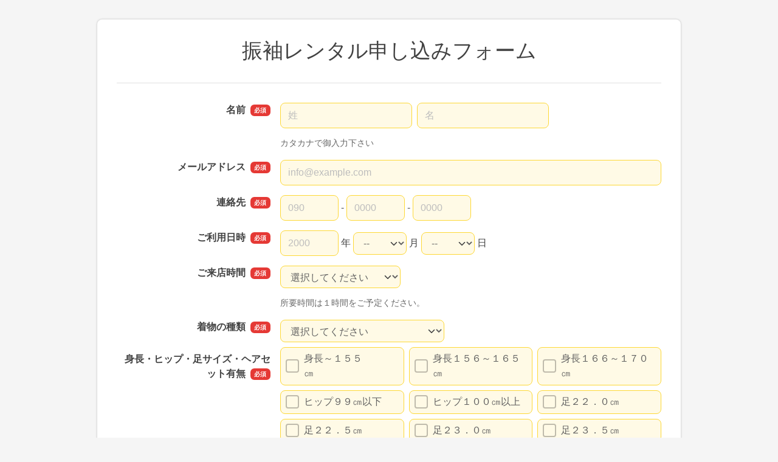

--- FILE ---
content_type: text/html
request_url: https://ssl.form-mailer.jp/fms/fb9e3310652886
body_size: 35044
content:
<!DOCTYPE html>
<html lang="ja">

  <head>





    <meta charset="UTF-8">
    <meta http-equiv="X-UA-Compatible" content="ie=edge">
    <meta name="viewport" content="width=device-width,initial-scale=1.0,minimum-scale=1.0">
    <title>振袖レンタル申し込みフォーム</title>

    <meta name="robots" content="nofollow">

    <link rel="stylesheet" href="/formfiles/vendor/vanillajs-datepicker/1.3.1/css/datepicker.min.css">
    <link href="/formfiles/cache/theme/1.css?20090908091959" rel="stylesheet">
    <script src="https://cdnjs.cloudflare.com/polyfill/v3/polyfill.min.js?features=default%2CResizeObserver%2ClocalStorage" crossorigin="anonymous"></script>
    <script src="/formfiles/vendor/jquery/3.5.1/jquery.min.js"></script>
    <script src="/formfiles/vendor/bootstrap/5.2.0/bootstrap.bundle.min.js"></script>
    <script src="/formfiles/vendor/vanillajs-datepicker/1.3.1/js/datepicker-full.min.js"></script>
    <script src="/formfiles/vendor/vanillajs-datepicker/1.3.1/js/locales/ja.js"></script>
    <script src="/formfiles/vendor/jaconv/jaconv.min.js"></script>
    <script src="/formfiles/vendor/yubinbango/yubinbango.js"></script>
    <script src="/formfiles/vendor/axios/0.21.0/axios.min.js"></script>
    <script src="/formfiles/vendor/stacktrace.js/2.0.0/stacktrace.min.js"></script>
    <script src="/formfiles/js/submissions-create.js?20260116010737"></script>
    <script src="/formfiles/js/embed-inner.js?20260116010737"></script>
  </head>

  <body data-data="{&quot;holidays&quot;:[&quot;2025-01-01&quot;,&quot;2025-01-13&quot;,&quot;2025-02-11&quot;,&quot;2025-02-23&quot;,&quot;2025-02-24&quot;,&quot;2025-03-20&quot;,&quot;2025-04-29&quot;,&quot;2025-05-03&quot;,&quot;2025-05-04&quot;,&quot;2025-05-05&quot;,&quot;2025-05-06&quot;,&quot;2025-07-21&quot;,&quot;2025-08-11&quot;,&quot;2025-09-15&quot;,&quot;2025-09-23&quot;,&quot;2025-10-13&quot;,&quot;2025-11-03&quot;,&quot;2025-11-23&quot;,&quot;2025-11-24&quot;,&quot;2026-01-01&quot;,&quot;2026-01-12&quot;,&quot;2026-02-11&quot;,&quot;2026-02-23&quot;,&quot;2026-03-20&quot;,&quot;2026-04-29&quot;,&quot;2026-05-03&quot;,&quot;2026-05-04&quot;,&quot;2026-05-05&quot;,&quot;2026-05-06&quot;,&quot;2026-07-20&quot;,&quot;2026-08-11&quot;,&quot;2026-09-21&quot;,&quot;2026-09-22&quot;,&quot;2026-09-23&quot;,&quot;2026-10-12&quot;,&quot;2026-11-03&quot;,&quot;2026-11-23&quot;,&quot;2027-01-01&quot;,&quot;2027-01-11&quot;,&quot;2027-02-11&quot;,&quot;2027-02-23&quot;,&quot;2027-03-21&quot;,&quot;2027-03-22&quot;,&quot;2027-04-29&quot;,&quot;2027-05-03&quot;,&quot;2027-05-04&quot;,&quot;2027-05-05&quot;,&quot;2027-07-19&quot;,&quot;2027-08-11&quot;,&quot;2027-09-20&quot;,&quot;2027-09-23&quot;,&quot;2027-10-11&quot;,&quot;2027-11-03&quot;,&quot;2027-11-23&quot;]}" >



    <div class="container-fluid">

      <div class="contents form-fieldset-margin-sm   form-fieldset-position-column efo-on ">
        <form action="/fms/fb9e3310652886/submissions/confirm" method="post" name="form1" enctype="multipart/form-data" class="formmailer-form" data-form-hash="fb9e3310652886" data-has-formdata="0" data-upload-progress-enabled="1" accept-charset="UTF-8" novalidate>

          <h1 class="form-title">振袖レンタル申し込みフォーム</h1>
          <hr />





          <!-- name -->
          <div role="group" data-fieldset-id="5612927" class="form-fieldset form-fieldset-name required" data-ng-words-flg="0" data-ng-words="[]" data-fieldset-label="名前" >
            <legend>名前</legend>
            <div>
              <div class="form-group">
                <div class="d-flex">
                  <div class="form-fieldgroup me-2">
                    <label for="field_5612927_sei" class="visually-hidden">名前の姓</label>
                    <input id="field_5612927_sei" class="form-control form-name-sei" name="field_5612927_sei" type="text" value="" maxlength="2500" autocapitalize="off" placeholder="姓" required data-pattern="6" pattern="^[\u2015\u3000\u30A1-\u30F6\u30FB-\u30FE]+$" autocomplete="family-name">
                    <div class="invalid-feedback"></div>
                  </div>
                  <div class="form-fieldgroup">
                    <label for="field_5612927_mei" class="visually-hidden">名前の名</label>
                    <input id="field_5612927_mei" class="form-control form-name-mei" name="field_5612927_mei" type="text" value="" maxlength="2500" autocapitalize="off" placeholder="名" required data-pattern="6" pattern="^[\u2015\u3000\u30A1-\u30F6\u30FB-\u30FE]+$" autocomplete="given-name">
                    <div class="invalid-feedback"></div>
                  </div>
                </div>
              </div>
              <div class="mt-1"><small class="form-text">カタカナで御入力下さい</small></div>
            </div>
          </div>

          <!-- email -->
          <div role="group" data-fieldset-id="5612928" class="form-fieldset form-fieldset-email required " data-ng-words-flg="0" data-ng-words="[]" data-fieldset-label="メールアドレス"  >
            <legend>メールアドレス</legend>
            <div>
              <div class="form-group">
                <div class="row">
                  <div class="col-12 form-fieldgroup">
                    <label for="field_5612928" class="visually-hidden">メールアドレス</label>
                    <input id="field_5612928" class="form-control form-email" name="field_5612928" type="email" maxlength="2500" placeholder="info@example.com" autocapitalize="off" required autocomplete="email">
                    <div class="invalid-feedback"></div>
                  </div>
                </div>
              </div>
            </div>
          </div>

          <!-- phone -->
          <div role="group" data-fieldset-id="5612929" class="form-fieldset form-fieldset-phone-split required" data-fieldset-label="連絡先"  >
            <legend>連絡先</legend>
            <div>
              <div class="form-group form-fieldgroup">
              <div class="d-flex align-items-center">
                <label for="field_5612929_1" class="visually-hidden">連絡先の市外局番</label>
                <input id="field_5612929_1" class="form-control form-group-control form-phone-number1" name="field_5612929_1" type="tel" value="" maxlength="4" pattern="^\d+$" placeholder="090" required>
                <div class="mx-1">-</div>
                <label for="field_5612929_2" class="visually-hidden">連絡先の市内局番</label>
                <input id="field_5612929_2" class="form-control form-group-control form-phone-number2" name="field_5612929_2" type="tel" value="" maxlength="4" pattern="^\d+$" placeholder="0000" required>
                <div class="mx-1">-</div>
                <label for="field_5612929_3" class="visually-hidden">連絡先の加入者番号</label>
                <input id="field_5612929_3" class="form-control form-group-control form-phone-number3" name="field_5612929_3" type="tel" value="" maxlength="4" pattern="^\d+$" placeholder="0000" required>
              </div>
                <div class="invalid-feedback"></div>
              </div>
            </div>
          </div>

          <!-- date -->
          <div role="group" data-fieldset-id="5612933" class="form-fieldset form-fieldset-date required" data-fieldset-label="ご利用日時">
            <legend>ご利用日時</legend>
            <div>
              <div class="form-group form-fieldgroup">
                <div class="d-flex align-items-center flex-wrap">
                  <label for="field_5612933_y" class="visually-hidden">ご利用日時の年</label>
                  <input id="field_5612933_y" class="form-control form-group-control form-date-year" name="field_5612933_y" type="text" value="" maxlength="4" pattern="^\d+$" placeholder="2000" required inputmode="numeric">
                  <div class="mx-1">年</div>
                  <label for="field_5612933_m" class="visually-hidden">ご利用日時の月</label>
                  <select id="field_5612933_m" class="form-select form-group-control form-date-month" name="field_5612933_m" required>
                    <option value="">--</option>
                    <option value="1" >1</option>
                    <option value="2" >2</option>
                    <option value="3" >3</option>
                    <option value="4" >4</option>
                    <option value="5" >5</option>
                    <option value="6" >6</option>
                    <option value="7" >7</option>
                    <option value="8" >8</option>
                    <option value="9" >9</option>
                    <option value="10" >10</option>
                    <option value="11" >11</option>
                    <option value="12" >12</option>
                  </select>
                  <div class="mx-1">月</div>
                  <label for="field_5612933_d" class="visually-hidden">ご利用日時の日</label>
                  <select id="field_5612933_d" class="form-select form-group-control form-date-day" name="field_5612933_d" required>
                    <option value="">--</option>
                    <option value="1" >1</option>
                    <option value="2" >2</option>
                    <option value="3" >3</option>
                    <option value="4" >4</option>
                    <option value="5" >5</option>
                    <option value="6" >6</option>
                    <option value="7" >7</option>
                    <option value="8" >8</option>
                    <option value="9" >9</option>
                    <option value="10" >10</option>
                    <option value="11" >11</option>
                    <option value="12" >12</option>
                    <option value="13" >13</option>
                    <option value="14" >14</option>
                    <option value="15" >15</option>
                    <option value="16" >16</option>
                    <option value="17" >17</option>
                    <option value="18" >18</option>
                    <option value="19" >19</option>
                    <option value="20" >20</option>
                    <option value="21" >21</option>
                    <option value="22" >22</option>
                    <option value="23" >23</option>
                    <option value="24" >24</option>
                    <option value="25" >25</option>
                    <option value="26" >26</option>
                    <option value="27" >27</option>
                    <option value="28" >28</option>
                    <option value="29" >29</option>
                    <option value="30" >30</option>
                    <option value="31" >31</option>
                  </select>
                  <div class="mx-1">日</div>
                </div>
                <div class="invalid-feedback"></div>
              </div>
            </div>
          </div>

          <!-- dropdown -->
          <div role="group" data-fieldset-id="5612931" class="form-fieldset form-fieldset-dropdown required" data-fieldset-label="ご来店時間" >
            <legend>ご来店時間</legend>
            <div>
              <div class="form-group form-fieldgroup">
                <label for="field_5612931" class="visually-hidden">ご来店時間</label>
                <select id="field_5612931" class="form-select" name="field_5612931" required>
                  <option value="">選択してください</option>
                  <optgroup label=""></optgroup>
                  <option value="0" >10:00～</option>
                  <option value="1" >11:00～</option>
                  <option value="2" >12:00～</option>
                  <option value="3" >13:00～</option>
                  <option value="4" >14:00～</option>
                  <option value="5" >15:00～</option>
                  <option value="6" >16:00～</option>
                  <option value="7" >17:00～</option>
                </select>
                <div class="invalid-feedback"></div>
              </div>
              <div class="mt-1"><small class="form-text">所要時間は１時間をご予定ください。</small></div>
            </div>
          </div>

          <!-- dropdown -->
          <div role="group" data-fieldset-id="5612930" class="form-fieldset form-fieldset-dropdown required" data-fieldset-label="着物の種類" >
            <legend>着物の種類</legend>
            <div>
              <div class="form-group form-fieldgroup">
                <label for="field_5612930" class="visually-hidden">着物の種類</label>
                <select id="field_5612930" class="form-select" name="field_5612930" required>
                  <option value="">選択してください</option>
                  <optgroup label=""></optgroup>
                  <option value="0" >振袖① オレンジ 松竹梅菊楓</option>
                  <option value="1" >振袖② 赤地 道長取</option>
                  <option value="2" >振袖③ 白地 桜</option>
                  <option value="3" >振袖④ 黒地 桜取</option>
                  <option value="4" >振袖⑤ 茶地 雪輪取</option>
                </select>
                <div class="invalid-feedback"></div>
              </div>
            </div>
          </div>

          <!-- checkbox -->
          <div role="group" data-fieldset-id="5612932"   class="form-fieldset form-fieldset-checkbox required" data-fieldset-label="身長・ヒップ・足サイズ・ヘアセット有無"  >
            <legend>身長・ヒップ・足サイズ・ヘアセット有無</legend>
            <div>
              <div class="form-group form-fieldgroup">
                <div class="row g-2">
                  <div class="col-md-4 d-flex">
                    <label for="field_5612932_0" class="form-label-radio-checkbox form-check-label d-flex align-items-center">
                      <input name="field_5612932[0]" type="hidden" class="request-parameter-default-empty" value="">
                      <input id="field_5612932_0" class="form-check-input" name="field_5612932[0]" type="checkbox" value="0" required  tabindex="0">
                      身長～１５５㎝　　　
                    </label>
                  </div>
                  <div class="col-md-4 d-flex">
                    <label for="field_5612932_1" class="form-label-radio-checkbox form-check-label d-flex align-items-center">
                      <input name="field_5612932[1]" type="hidden" class="request-parameter-default-empty" value="">
                      <input id="field_5612932_1" class="form-check-input" name="field_5612932[1]" type="checkbox" value="1" required  tabindex="0">
                      身長１５６～１６５㎝
                    </label>
                  </div>
                  <div class="col-md-4 d-flex">
                    <label for="field_5612932_2" class="form-label-radio-checkbox form-check-label d-flex align-items-center">
                      <input name="field_5612932[2]" type="hidden" class="request-parameter-default-empty" value="">
                      <input id="field_5612932_2" class="form-check-input" name="field_5612932[2]" type="checkbox" value="2" required  tabindex="0">
                      身長１６６～１７０㎝
                    </label>
                  </div>
                  <div class="col-md-4 d-flex">
                    <label for="field_5612932_3" class="form-label-radio-checkbox form-check-label d-flex align-items-center">
                      <input name="field_5612932[3]" type="hidden" class="request-parameter-default-empty" value="">
                      <input id="field_5612932_3" class="form-check-input" name="field_5612932[3]" type="checkbox" value="3" required  tabindex="0">
                      ヒップ９９㎝以下　
                    </label>
                  </div>
                  <div class="col-md-4 d-flex">
                    <label for="field_5612932_4" class="form-label-radio-checkbox form-check-label d-flex align-items-center">
                      <input name="field_5612932[4]" type="hidden" class="request-parameter-default-empty" value="">
                      <input id="field_5612932_4" class="form-check-input" name="field_5612932[4]" type="checkbox" value="4" required  tabindex="0">
                      ヒップ１００㎝以上
                    </label>
                  </div>
                  <div class="col-md-4 d-flex">
                    <label for="field_5612932_5" class="form-label-radio-checkbox form-check-label d-flex align-items-center">
                      <input name="field_5612932[5]" type="hidden" class="request-parameter-default-empty" value="">
                      <input id="field_5612932_5" class="form-check-input" name="field_5612932[5]" type="checkbox" value="5" required  tabindex="0">
                      足２２．０㎝
                    </label>
                  </div>
                  <div class="col-md-4 d-flex">
                    <label for="field_5612932_6" class="form-label-radio-checkbox form-check-label d-flex align-items-center">
                      <input name="field_5612932[6]" type="hidden" class="request-parameter-default-empty" value="">
                      <input id="field_5612932_6" class="form-check-input" name="field_5612932[6]" type="checkbox" value="6" required  tabindex="0">
                      足２２．５㎝
                    </label>
                  </div>
                  <div class="col-md-4 d-flex">
                    <label for="field_5612932_7" class="form-label-radio-checkbox form-check-label d-flex align-items-center">
                      <input name="field_5612932[7]" type="hidden" class="request-parameter-default-empty" value="">
                      <input id="field_5612932_7" class="form-check-input" name="field_5612932[7]" type="checkbox" value="7" required  tabindex="0">
                      足２３．０㎝
                    </label>
                  </div>
                  <div class="col-md-4 d-flex">
                    <label for="field_5612932_8" class="form-label-radio-checkbox form-check-label d-flex align-items-center">
                      <input name="field_5612932[8]" type="hidden" class="request-parameter-default-empty" value="">
                      <input id="field_5612932_8" class="form-check-input" name="field_5612932[8]" type="checkbox" value="8" required  tabindex="0">
                      足２３．５㎝
                    </label>
                  </div>
                  <div class="col-md-4 d-flex">
                    <label for="field_5612932_9" class="form-label-radio-checkbox form-check-label d-flex align-items-center">
                      <input name="field_5612932[9]" type="hidden" class="request-parameter-default-empty" value="">
                      <input id="field_5612932_9" class="form-check-input" name="field_5612932[9]" type="checkbox" value="9" required  tabindex="0">
                      足２４．０㎝
                    </label>
                  </div>
                  <div class="col-md-4 d-flex">
                    <label for="field_5612932_10" class="form-label-radio-checkbox form-check-label d-flex align-items-center">
                      <input name="field_5612932[10]" type="hidden" class="request-parameter-default-empty" value="">
                      <input id="field_5612932_10" class="form-check-input" name="field_5612932[10]" type="checkbox" value="10" required  tabindex="0">
                      足２４．５㎝
                    </label>
                  </div>
                  <div class="col-md-4 d-flex">
                    <label for="field_5612932_11" class="form-label-radio-checkbox form-check-label d-flex align-items-center">
                      <input name="field_5612932[11]" type="hidden" class="request-parameter-default-empty" value="">
                      <input id="field_5612932_11" class="form-check-input" name="field_5612932[11]" type="checkbox" value="11" required  tabindex="0">
                      足２５．０㎝
                    </label>
                  </div>
                  <div class="col-md-4 d-flex">
                    <label for="field_5612932_12" class="form-label-radio-checkbox form-check-label d-flex align-items-center">
                      <input name="field_5612932[12]" type="hidden" class="request-parameter-default-empty" value="">
                      <input id="field_5612932_12" class="form-check-input" name="field_5612932[12]" type="checkbox" value="12" required  tabindex="0">
                      ヘアセット有
                    </label>
                  </div>
                  <div class="col-md-4 d-flex">
                    <label for="field_5612932_13" class="form-label-radio-checkbox form-check-label d-flex align-items-center">
                      <input name="field_5612932[13]" type="hidden" class="request-parameter-default-empty" value="">
                      <input id="field_5612932_13" class="form-check-input" name="field_5612932[13]" type="checkbox" value="13" required  tabindex="0">
                      ヘアセット無
                    </label>
                  </div>
                </div>
                <div class="invalid-feedback"></div>
              </div>
              <div class="mt-1"><small class="form-text">身長・ヒップサイズによってはご利用いただけない場合があります。</small></div>
            </div>
          </div>




          <div class="d-grid gap-2 form-buttons">
            <input class="btn btn-default form-btn-submit" name="submit" type="submit" id="submit" value="確認画面へ">
          </div>

          <input type="hidden" name="validated" value="0">
<div class="toast-container position-fixed top-0 start-50 translate-middle-x p-4">
  <div aria-atomic="true" aria-live="assertive" class="toast text-center bg-white border-0" role="alert">
    <div class="d-flex p-2">
      <div class="toast-body fw-bold w-100">
        <div class="text-dark mb-3">
          お客様の端末に保存されている<br>
          前回中断された入力内容を復元しました
        </div>
        <div class="d-grid gap-2">
          <button aria-label="Close" class="btn btn-sm btn-light" data-bs-dismiss="toast" type="button">メッセージを閉じる</button>
          <input class="btn btn-sm btn-danger toast-reset" type="button" value="入力内容のリセット">
        </div>
      </div>
    </div>
  </div>
</div>

        </form>

      </div>


  <div class="powered">
<a class="logo-powered" rel="nofollow" href="https://www.form-mailer.jp/?utm_source=https://ssl.form-mailer.jp/fms/fb9e3310652886&utm_medium=ownedmedia&utm_campaign=powered-by-formmailer" target="_blank">
<svg xmlns="http://www.w3.org/2000/svg" width="206" height="23" viewBox="0 0 206 23"><defs><style>.a{fill:#00adec;}.b{fill:#3e3a39;}.c{fill:#9e9e9e;}</style></defs><g transform="translate(-21.064 -23)"><g transform="translate(107.064 23)"><path class="a" d="M192.332,13.847a1,1,0,0,1-1.03.029L178.212,5.243q-.441-.262-.088.087L191.3,18.514a.681.681,0,0,0,.912,0L210.777.227c.235-.233.235-.262-.059-.058Z" transform="translate(-125.803 -0.032)"/><path class="b" d="M207.786,20.871a2.633,2.633,0,0,0,1.147-.35l1.912-1.371c.294-.2.235-.35-.118-.35H193.107c-.353,0-.382.146-.088.321l2.353,1.429a2.714,2.714,0,0,0,1.147.321Z" transform="translate(-136.272 -13.475)"/><path class="b" d="M205.611,44.8a.619.619,0,0,0,.618-.612V30.535c0-.35-.206-.408-.441-.175l-1.471,1.6a1.771,1.771,0,0,0-.441,1.05v9.1a.619.619,0,0,1-.618.612H182.871a.619.619,0,0,1-.618-.612V32.752a1.51,1.51,0,0,0-.471-1.021l-1.412-1.167c-.265-.233-.471-.117-.471.2V44.185a.619.619,0,0,0,.618.612Z" transform="translate(-127.157 -22.001)"/><path class="b" d="M0,19.879A.388.388,0,0,1,.382,19.5H10.914a.388.388,0,0,1,.382.379v1.6a.388.388,0,0,1-.382.379H3.03a.388.388,0,0,0-.382.379V26.5a.388.388,0,0,0,.382.379H8.207a.388.388,0,0,1,.382.379v1.6a.388.388,0,0,1-.382.379H3.03a.388.388,0,0,0-.382.379v7.233a.388.388,0,0,1-.382.379H.382A.388.388,0,0,1,0,36.854Z" transform="translate(0 -14.408)"/><path class="b" d="M37.966,40.1a6.247,6.247,0,0,1,4.471,1.721A5.779,5.779,0,0,1,44.2,46.137a5.446,5.446,0,0,1-1.794,4.2A6.423,6.423,0,0,1,37.878,52a6.085,6.085,0,0,1-4.413-1.692A5.631,5.631,0,0,1,31.7,46.079a5.57,5.57,0,0,1,1.794-4.258A6.2,6.2,0,0,1,37.966,40.1Zm-.118,2.1a3.741,3.741,0,0,0-2.765,1.079,3.859,3.859,0,0,0-1.088,2.771,3.675,3.675,0,0,0,1.088,2.742,3.93,3.93,0,0,0,2.824,1.05A3.718,3.718,0,0,0,40.7,48.762a3.921,3.921,0,0,0-.059-5.483A3.674,3.674,0,0,0,37.848,42.2Z" transform="translate(-22.375 -29)"/><path class="b" d="M80.542,39.633a.388.388,0,0,1,.382.379v1.925c0,.2.029.321.059.262a4.6,4.6,0,0,1,.294-.379s2-2.421,3.148-2.421a4.243,4.243,0,0,1,2.765,1.312l-1.03,1.721a.325.325,0,0,1-.5.087,5.1,5.1,0,0,0-1.942-.933,2.324,2.324,0,0,0-1.942,1.079,3.93,3.93,0,0,0-.824,2.537V50.95a.388.388,0,0,1-.382.379H78.982a.388.388,0,0,1-.382-.379V40.012a.388.388,0,0,1,.382-.379Z" transform="translate(-55.544 -28.504)"/><path class="b" d="M120.737,42.771v8.108a.388.388,0,0,1-.382.379h-1.589a.388.388,0,0,1-.382-.379V45.1a6.043,6.043,0,0,0-.029-.729,7.673,7.673,0,0,0-.5-2.333,2.032,2.032,0,0,0-1.824-.758,2.774,2.774,0,0,0-1.324.321,6.378,6.378,0,0,0-1.383,1.167v8.108a.388.388,0,0,1-.382.379h-1.559a.388.388,0,0,1-.382-.379V39.942a.388.388,0,0,1,.382-.379h1.559a.388.388,0,0,1,.382.379v.787c0,.2.147.262.294.146,0,0,2.059-1.575,3.177-1.575a3.808,3.808,0,0,1,3.471,2.129,5.245,5.245,0,0,1,3.912-2.129A3.561,3.561,0,0,1,127,40.554a5.572,5.572,0,0,1,1.118,3.792v6.533a.388.388,0,0,1-.382.379h-1.559a.388.388,0,0,1-.382-.379V44.7c0-.2-.029-.525-.029-.729a4.943,4.943,0,0,0-.559-1.867,2.055,2.055,0,0,0-1.736-.787A3.6,3.6,0,0,0,120.737,42.771Z" transform="translate(-78.447 -28.433)"/><path class="b" d="M283.254,44.229v4.608a3.089,3.089,0,0,0,.088.729.326.326,0,0,0,.324.233,2.834,2.834,0,0,0,1.294-.612v1.021a.689.689,0,0,1-.324.554s-.618.35-.941.5a2.886,2.886,0,0,1-1,.175c-1,0-1.559-.379-1.736-1.137a5.174,5.174,0,0,1-3.177,1.137,2.784,2.784,0,0,1-2.059-.817,2.691,2.691,0,0,1-.824-2.042,2.889,2.889,0,0,1,.794-1.983,5.219,5.219,0,0,1,2.265-1.371l2.618-.9a.494.494,0,0,0,.353-.437,2.928,2.928,0,0,0-.118-.671s-.588-1.75-2-1.75a5.1,5.1,0,0,0-3.707,1.954V41.254a.865.865,0,0,1,.294-.583,7.437,7.437,0,0,1,3.589-1.371,4.484,4.484,0,0,1,3.059.992,2.872,2.872,0,0,1,.677.846,3.035,3.035,0,0,1,.382,1.05A8.266,8.266,0,0,1,283.254,44.229Zm-2.294,4.725V45.833a.234.234,0,0,0-.353-.233l-.853.321c-.206.088-.5.2-.677.292a6.861,6.861,0,0,0-1.324.787,1.645,1.645,0,0,0-.5,1.2,1.575,1.575,0,0,0,.471,1.2,1.6,1.6,0,0,0,1.206.467A2.938,2.938,0,0,0,280.96,48.954Z" transform="translate(-194.264 -28.433)"/><path class="b" d="M313.6,51.516a.388.388,0,0,0,.382.379h1.559a.388.388,0,0,0,.382-.379V40.579a.388.388,0,0,0-.382-.379h-1.559a.388.388,0,0,0-.382.379Z" transform="translate(-221.595 -29.071)"/><path class="b" d="M314.353,27.342a1.459,1.459,0,0,0,1-.408,1.331,1.331,0,0,0,0-1.925,1.358,1.358,0,0,0-1-.408,1.323,1.323,0,0,0-.941.408,1.3,1.3,0,0,0-.412.933,1.367,1.367,0,0,0,.412.962A1.246,1.246,0,0,0,314.353,27.342Z" transform="translate(-221.172 -17.636)"/><path class="b" d="M327.1,19.879a.388.388,0,0,1,.382-.379h1.559a.388.388,0,0,1,.382.379V36.854a.388.388,0,0,1-.382.379h-1.559a.388.388,0,0,1-.382-.379Z" transform="translate(-231.134 -14.408)"/><path class="b" d="M349.531,45.237c0,.175-.177.292-.382.292h-7.5a.28.28,0,0,0-.294.35,5.586,5.586,0,0,0,1.059,2.3,3.728,3.728,0,0,0,2.706.992,7.241,7.241,0,0,0,4.265-1.4v1.867a.689.689,0,0,1-.324.554,11.245,11.245,0,0,1-1.794.817,8.966,8.966,0,0,1-2.471.292,5.646,5.646,0,0,1-3.148-.787,5.705,5.705,0,0,1-1.912-2.158,6.735,6.735,0,0,1-.735-3.15,6.138,6.138,0,0,1,1.53-4.346,5.071,5.071,0,0,1,3.942-1.662,4.712,4.712,0,0,1,3.736,1.633,6.959,6.959,0,0,1,1.324,4.4Zm-8.207-1.079h5.53a.28.28,0,0,0,.294-.35,4.5,4.5,0,0,0-.765-1.779,2.7,2.7,0,0,0-2-.758,2.934,2.934,0,0,0-2.059.758A3.633,3.633,0,0,0,341.324,44.158Z" transform="translate(-239.592 -28.362)"/><path class="b" d="M381.671,39.633a.388.388,0,0,1,.382.379v1.925c0,.2.029.321.059.262a4.583,4.583,0,0,1,.294-.379s2-2.421,3.148-2.421a4.242,4.242,0,0,1,2.765,1.312l-1.03,1.721a.325.325,0,0,1-.5.087,5.1,5.1,0,0,0-1.941-.933,2.324,2.324,0,0,0-1.942,1.079,3.93,3.93,0,0,0-.824,2.537V50.95a.388.388,0,0,1-.382.379h-1.618a.388.388,0,0,1-.382-.379V40.012a.388.388,0,0,1,.382-.379Z" transform="translate(-268.319 -28.504)"/></g><path class="c" d="M1.064-10h4.41a4.191,4.191,0,0,1,1.736.308,2.74,2.74,0,0,1,1.036.77,2.615,2.615,0,0,1,.5,1.008A4.281,4.281,0,0,1,8.876-6.9a4.2,4.2,0,0,1-.133,1,2.619,2.619,0,0,1-.5,1,2.681,2.681,0,0,1-1.036.763,4.277,4.277,0,0,1-1.736.3H2.814V0H1.064Zm1.75,4.732H5.376a2.282,2.282,0,0,0,.6-.084,1.723,1.723,0,0,0,.567-.273,1.4,1.4,0,0,0,.42-.5,1.729,1.729,0,0,0,.161-.791,2.045,2.045,0,0,0-.14-.812,1.3,1.3,0,0,0-.378-.511A1.345,1.345,0,0,0,6.062-8.5a2.964,2.964,0,0,0-.658-.07H2.814ZM13.5.2a3.942,3.942,0,0,1-1.547-.287A3.3,3.3,0,0,1,10.8-.882a3.383,3.383,0,0,1-.714-1.2,4.635,4.635,0,0,1-.245-1.54,4.59,4.59,0,0,1,.245-1.526,3.383,3.383,0,0,1,.714-1.2,3.3,3.3,0,0,1,1.148-.791A3.942,3.942,0,0,1,13.5-7.434a3.942,3.942,0,0,1,1.547.287,3.3,3.3,0,0,1,1.148.791,3.383,3.383,0,0,1,.714,1.2,4.59,4.59,0,0,1,.245,1.526,4.634,4.634,0,0,1-.245,1.54,3.383,3.383,0,0,1-.714,1.2,3.3,3.3,0,0,1-1.148.791A3.942,3.942,0,0,1,13.5.2Zm0-1.26a1.831,1.831,0,0,0,.924-.224,1.947,1.947,0,0,0,.644-.588,2.566,2.566,0,0,0,.371-.819,3.664,3.664,0,0,0,.119-.931,3.691,3.691,0,0,0-.119-.924,2.477,2.477,0,0,0-.371-.819,1.978,1.978,0,0,0-.644-.581,1.831,1.831,0,0,0-.924-.224,1.831,1.831,0,0,0-.924.224,1.978,1.978,0,0,0-.644.581,2.477,2.477,0,0,0-.371.819,3.691,3.691,0,0,0-.119.924,3.664,3.664,0,0,0,.119.931,2.566,2.566,0,0,0,.371.819,1.947,1.947,0,0,0,.644.588A1.831,1.831,0,0,0,13.5-1.064Zm4.326-6.174h1.694l1.414,5.4h.028l1.358-5.4h1.61l1.3,5.4h.028l1.47-5.4H28.35L26.082,0H24.444L23.1-5.376h-.028L21.742,0h-1.68Zm16.52,2.982a2.574,2.574,0,0,0-.161-.728,1.94,1.94,0,0,0-.364-.609,1.8,1.8,0,0,0-.56-.42,1.65,1.65,0,0,0-.735-.161,1.918,1.918,0,0,0-.763.147,1.745,1.745,0,0,0-.588.406,2.008,2.008,0,0,0-.392.609,2.125,2.125,0,0,0-.161.756Zm-3.724,1.05a2.78,2.78,0,0,0,.119.812,2,2,0,0,0,.357.686,1.721,1.721,0,0,0,.6.469,1.986,1.986,0,0,0,.868.175,1.917,1.917,0,0,0,1.127-.3,1.779,1.779,0,0,0,.637-.9H35.84a3.009,3.009,0,0,1-.434,1.05,3.02,3.02,0,0,1-.742.777,3.2,3.2,0,0,1-.973.476A3.917,3.917,0,0,1,32.564.2a3.832,3.832,0,0,1-1.512-.28,3.126,3.126,0,0,1-1.113-.784,3.327,3.327,0,0,1-.686-1.2,4.891,4.891,0,0,1-.231-1.54,4.357,4.357,0,0,1,.245-1.463,3.745,3.745,0,0,1,.7-1.218,3.348,3.348,0,0,1,1.1-.833,3.333,3.333,0,0,1,1.456-.308,3.244,3.244,0,0,1,1.533.357,3.364,3.364,0,0,1,1.127.945,3.826,3.826,0,0,1,.651,1.351,4.141,4.141,0,0,1,.1,1.575Zm6.538-4.032h1.5v1.4h.028a1.615,1.615,0,0,1,.273-.574,2.662,2.662,0,0,1,.49-.511,2.476,2.476,0,0,1,.637-.371,1.907,1.907,0,0,1,.714-.14,3.463,3.463,0,0,1,.385.014l.217.028v1.54q-.168-.028-.343-.049a2.878,2.878,0,0,0-.343-.021,1.834,1.834,0,0,0-.763.161,1.752,1.752,0,0,0-.623.476,2.333,2.333,0,0,0-.42.777,3.363,3.363,0,0,0-.154,1.064V0h-1.6ZM46.8-4.256a2.574,2.574,0,0,0-.161-.728,1.94,1.94,0,0,0-.364-.609,1.8,1.8,0,0,0-.56-.42,1.65,1.65,0,0,0-.735-.161,1.918,1.918,0,0,0-.763.147,1.745,1.745,0,0,0-.588.406,2.008,2.008,0,0,0-.392.609,2.125,2.125,0,0,0-.161.756Zm-3.724,1.05a2.78,2.78,0,0,0,.119.812,2,2,0,0,0,.357.686,1.721,1.721,0,0,0,.6.469,1.986,1.986,0,0,0,.868.175,1.917,1.917,0,0,0,1.127-.3,1.779,1.779,0,0,0,.637-.9H48.3a3.009,3.009,0,0,1-.434,1.05,3.02,3.02,0,0,1-.742.777,3.2,3.2,0,0,1-.973.476A3.917,3.917,0,0,1,45.024.2a3.832,3.832,0,0,1-1.512-.28A3.126,3.126,0,0,1,42.4-.868a3.327,3.327,0,0,1-.686-1.2,4.891,4.891,0,0,1-.231-1.54,4.357,4.357,0,0,1,.245-1.463,3.745,3.745,0,0,1,.7-1.218,3.348,3.348,0,0,1,1.1-.833,3.333,3.333,0,0,1,1.456-.308,3.244,3.244,0,0,1,1.533.357,3.364,3.364,0,0,1,1.127.945,3.826,3.826,0,0,1,.651,1.351,4.141,4.141,0,0,1,.1,1.575ZM56.434,0H54.922V-.98h-.028a1.9,1.9,0,0,1-.938.9,3.178,3.178,0,0,1-1.3.273,3.456,3.456,0,0,1-1.491-.3,2.974,2.974,0,0,1-1.057-.819,3.5,3.5,0,0,1-.63-1.225,5.311,5.311,0,0,1-.21-1.519,4.854,4.854,0,0,1,.266-1.694,3.392,3.392,0,0,1,.707-1.176,2.733,2.733,0,0,1,1.008-.679A3.207,3.207,0,0,1,52.4-7.434a3.868,3.868,0,0,1,.686.063,3.022,3.022,0,0,1,.672.2,2.65,2.65,0,0,1,.595.357,1.979,1.979,0,0,1,.455.511h.028V-10h1.6ZM50.862-3.542a3.53,3.53,0,0,0,.119.91,2.5,2.5,0,0,0,.364.8,1.842,1.842,0,0,0,.623.56,1.817,1.817,0,0,0,.9.21,1.792,1.792,0,0,0,.917-.224,1.9,1.9,0,0,0,.63-.588,2.659,2.659,0,0,0,.364-.819,3.664,3.664,0,0,0,.119-.931A2.925,2.925,0,0,0,54.355-5.5a1.776,1.776,0,0,0-1.463-.672,1.807,1.807,0,0,0-.945.231,1.943,1.943,0,0,0-.63.6,2.5,2.5,0,0,0-.35.84A4.376,4.376,0,0,0,50.862-3.542ZM62.1-10h1.6v3.7h.028a2.2,2.2,0,0,1,.406-.476,2.54,2.54,0,0,1,.525-.357,2.747,2.747,0,0,1,.6-.224,2.617,2.617,0,0,1,.623-.077,3.457,3.457,0,0,1,1.491.3,2.94,2.94,0,0,1,1.057.826,3.588,3.588,0,0,1,.63,1.225,5.188,5.188,0,0,1,.21,1.5,5.3,5.3,0,0,1-.189,1.414,3.678,3.678,0,0,1-.574,1.211,2.869,2.869,0,0,1-.973.84A2.894,2.894,0,0,1,66.15.2a5.608,5.608,0,0,1-.735-.049,2.774,2.774,0,0,1-.707-.189A2.423,2.423,0,0,1,64.1-.406a1.771,1.771,0,0,1-.455-.588h-.028V0H62.1Zm5.572,6.384a3.6,3.6,0,0,0-.126-.952,2.587,2.587,0,0,0-.378-.819,1.952,1.952,0,0,0-.63-.574,1.712,1.712,0,0,0-.868-.217,1.76,1.76,0,0,0-1.519.7,3.089,3.089,0,0,0-.511,1.862A3.708,3.708,0,0,0,63.777-2.6a2.284,2.284,0,0,0,.4.8,1.992,1.992,0,0,0,.637.532,1.817,1.817,0,0,0,.861.2,1.783,1.783,0,0,0,.924-.224,1.954,1.954,0,0,0,.623-.581,2.356,2.356,0,0,0,.35-.812A4.127,4.127,0,0,0,67.676-3.612Zm2.142-3.626h1.75l1.89,5.4h.028l1.834-5.4h1.666L74.172.392q-.2.49-.385.938a3.357,3.357,0,0,1-.462.791,2,2,0,0,1-.679.546,2.314,2.314,0,0,1-1.036.2A7.263,7.263,0,0,1,70.5,2.786V1.442q.2.028.378.063a2,2,0,0,0,.378.035,1.3,1.3,0,0,0,.462-.07.764.764,0,0,0,.3-.2,1.261,1.261,0,0,0,.2-.315,3.082,3.082,0,0,0,.154-.42l.182-.56Z" transform="translate(20 42.968)"/></g></svg>
</a>
<div class="description-powered">このフォームは「フォームメーラー」を使って作成されています<br />
<a rel="nofollow" href="https://www.form-mailer.jp/?utm_source=https://ssl.form-mailer.jp/fms/fb9e3310652886&utm_medium=ownedmedia&utm_campaign=powered-by-formmailer" class="btn btn-sm btn-primary mt-2" style="border-radius: 100vh; font-size: .75rem; padding: .25rem .75rem; text-decoration: none;">無料でフォームを作成する</a></div>
</div>

    </div>

    <script>
      var page;
      $(document).ready(function () {
        // Promise, HTML5 Form Validationが利用できることを前提とする
        if (typeof Promise !== "undefined" && "validity" in document.createElement("input")) {
          page = new SubmissionsCreatePage();
        }
      });
    </script>

  </body>

</html>
